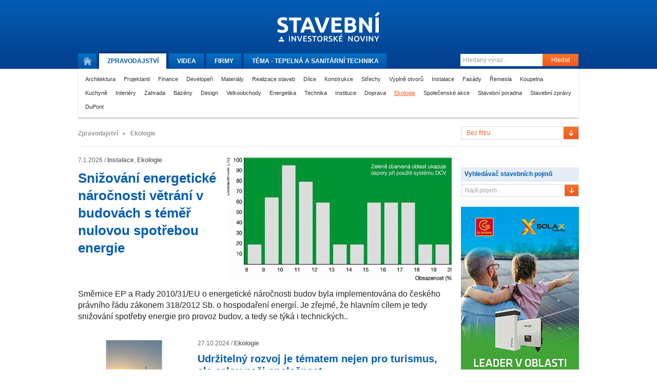

--- FILE ---
content_type: text/html
request_url: https://tvstav.cz/stavebni-portal/ekologie/2
body_size: 11632
content:
<!DOCTYPE html>
<html xmlns="http://www.w3.org/1999/xhtml" xmlns:fb="http://www.facebook.com/2008/fbml">
<head>
	<meta name="viewport" content="width=device-width, initial-scale=1.0">

  <meta http-equiv="imagetoolbar" content="no" />
<meta http-equiv="Content-Type" content="text/html; charset=UTF-8" />
<meta http-equiv="Content-Language" content="cs" />
<meta name="copyright" content="Copyright (c) Studio F13" />
<meta name="author" content="Studio F13 - Webdesign &amp; Design Studio [www.f13.cz]" />
<meta name="rating" content="general" />
<meta name="robots" content="index, follow" />
<meta name="googlebot" content="index, follow, snippet" />
<meta name="keywords" content="stavební stroje, beton, cihly, tvárnice, střešní tašky, jakou koupelnu, nejlepší okna" />
<meta name="description" content="Stavební videopostupy a reference z oblasti výstavby domů, silnic, železnic a nových bytů" />
<meta name="description" content="Články v kategorii Ekologie stránka 1" />
<script type="text/javascript" src="/user/public/scripts/jwplayer/jwplayer.js"></script>
<script type="text/javascript" src="/user/public/scripts/default.js?1769902872"></script>
<link href="/user/public/styles/print.css" media="print" rel="stylesheet" type="text/css" />
<link href="/user/public/styles/default.css?1769902872" media="screen" rel="stylesheet" type="text/css" />
<link href="/user/public/styles/article.css?1769902872" media="screen" rel="stylesheet" type="text/css" />
<link href="/user/public/styles/article-list.css?1769902872" media="screen" rel="stylesheet" type="text/css" />
<title>Ekologie (1) | Tvstav.cz - stavební portál</title>




<link href="/favicon.ico" rel="icon" type="image/x-icon" />
<meta name="google-site-verification" content="q3PpsQ4sqRhP6ucH7vhjXOh6eFBhrSGWB0BM_wG-YwI" />

<meta property="og:site_name" content="Tvstav.cz - stavební portál" />
<link rel="stylesheet" media="screen and (max-width: 580px)" href="/user/public/styles/mobile.css?1">

    <script async src="https://www.googletagmanager.com/gtag/js?id=G-D5FDZV0WCJ"></script>
    <script>
        window.dataLayer = window.dataLayer || [];
        function gtag(){dataLayer.push(arguments);}
        gtag('js', new Date());

        gtag('config', 'G-D5FDZV0WCJ');
    </script>

</head>


<body class="">

<div><div id="wrapBg"><div id="wrap" onClick="event.stopPropagation();">
	<header>
<div id="head">
	<a href="/" id="logo" title="Stavební a investorské noviny."><img src="/user/public/images/stavebni_noviny_logo.svg" alt=""  /></a>
	
	<navigation>
	<div class="menuClear">
		<ul id="menu">
			<li>
				<a href="/" title="Úvodní stránka." class="home "><span>Domů</span></a>
			</li>
			<li>
				<a class="active" href="/stavebni-portal"><span class="desktop">Zpravodajství</span><span class="mobile">Zprávy</span></a>
			</li>
			<li>
				<a class="" href="/video">Videa</a>
			</li>
			<li class="hideOnMobile">
				<a class="" href="/stavebni-firmy">Firmy</a>
			</li>
			<li>
				<a class="" href="/tema">Téma - 
					<span class="desktop">Tepelná a sanitární technika</span><span class="mobile">Instalace</span>					
				</a>
			</li>
		</ul>
		
		<form method="post" action="/hledani" class="searchWrap">
			<input placeholder="Hledaný výraz .." type="text" name="searchMain" class="searchInput" />
			<button class="submitButton" type="submit">Hledat</button>
		</form>
		
		<div class="clear"></div>
	</div>
	</navigation>
	
			<div id="categories">
		<a  href="/stavebni-portal/architektura-1">Architektura</a> <a  href="/stavebni-portal/projektanti">Projektanti</a> <a  href="/stavebni-portal/finance">Finance</a> <a  href="/stavebni-portal/developeri">Developeři</a> <a  href="/stavebni-portal/materialy">Materiály</a> <a  href="/stavebni-portal/realizace-staveb">Realizace staveb</a> <a  href="/stavebni-portal/dilce">Dílce</a> <a  href="/stavebni-portal/konstrukce">Konstrukce</a> <a  href="/stavebni-portal/strechy">Střechy</a> <a  href="/stavebni-portal/vyplne-otvoru">Výplně otvorů</a> <a  href="/stavebni-portal/instalace">Instalace</a> <a  href="/stavebni-portal/fasady">Fasády</a> <a  href="/stavebni-portal/remesla">Řemesla</a> <a  href="/stavebni-portal/koupelna">Koupelna</a> <a  href="/stavebni-portal/kuchyne">Kuchyně</a> <a  href="/stavebni-portal/interiery">Interiéry</a> <a  href="/stavebni-portal/zahrada">Zahrada</a> <a  href="/stavebni-portal/bazeny">Bazény</a> <a  href="/stavebni-portal/design">Design</a> <a  href="/stavebni-portal/velkoobchody">Velkoobchody</a> <a  href="/stavebni-portal/energetika-1">Energetika</a> <a  href="/stavebni-portal/technika">Technika</a> <a  href="/stavebni-portal/instituce">Instituce</a> <a  href="/stavebni-portal/doprava">Doprava</a> <a class="active" href="/stavebni-portal/ekologie">Ekologie</a> <a  href="/stavebni-portal/spolecenske-akce">Společenské akce</a> <a  href="/stavebni-portal/stavebni-poradna">Stavební poradna</a> <a  href="/stavebni-portal/stavebni-zpravy">Stavební zprávy</a> <a  href="/stavebni-portal/dupont">DuPont</a>		<div class="clear"></div>
		</div>
		
</div>
</header>	
	<div id="contWrap2" style="position: relative;">

		<div id="content">
			<div class="column main">
				
<div id="articleFilter">


	<div class="column main">

		<ul class="tv2_breadcrumbs breadcrumbs">
			<li>
				Zpravodajství			</li>
							<li><span>»</span></li>
				<li>
					Ekologie				</li>
					</ul>

									
				
	</div>

	<div class="column right">
					<form id="formFilter" method="post" action="/article/filter-redirect/permalink/ekologie/listRoute/article-category">
				<label for="filter">Filtrovat obsah kategorie: </label><select name="filter" id="filter" class="styledSelect">
    <option value="vse" label="Bez filtru">Bez filtru</option>
    <option value="alternativni-zdroje-energii" label="Alternativní zdroje energií">Alternativní zdroje energií</option>
    <option value="likvidace-ekologickych-zatezi" label="Likvidace ekologických zátěží">Likvidace ekologických zátěží</option>
    <option value="ochrana-zivotniho-prostredi" label="Ochrana životního prostředí">Ochrana životního prostředí</option>
</select>			</form>
			</div>			

</div>



<div class="articleWrap">
<!-- 
		<div class="breadcrumbs">
		<ul><li><a  href="/stavebni-portal">Stavební noviny</a></li><li><span>&raquo;</span></li><li><a class="active" href="/stavebni-portal/ekologie">Ekologie</a></li></ul>	</div>
	-->
<div class="articleInside">






	<div class="tv2_articles tv2_articles-list">
		

			
				<div class="tv2_article tv2_article--first">
					<div class="tv2_left">
						<div class="info">
							<span class="time">7.1.2026</span>
							/
							<strong class="editor">
								<!-- <a href="/editori#prevzato">
									Převzato								</a> -->
								<a class='tv2-list-category-name' href='/stavebni-portal/instalace'>Instalace</a>, <a class='tv2-list-category-name' href='/stavebni-portal/ekologie'>Ekologie</a>							
							</strong>
						</div>
						<h2 class="title"><a  href="/clanek/8442-snizovani-energeticke-narocnosti-vetrani-v-budovach-s-temer-nulovou-spotrebou-energie" title="" >Snižování energetické náročnosti větrání v budovách s téměř nulovou spotřebou energie</a></h2>			
						
					</div>
					<div class="tv2_right">
						<a class="" href="/clanek/8442-snizovani-energeticke-narocnosti-vetrani-v-budovach-s-temer-nulovou-spotrebou-energie"><img class="mainImage" src="/user/data/modul-images/31999-video-elektrodesign-1.jpg" alt="" /></a>			 									
					</div>

					<p class="text">
						Směrnice EP a Rady 2010/31/EU o energetické náročnosti budov byla implementována do českého právního řádu zákonem 318/2012 Sb. o hospodaření energií. Je zřejmé, že hlavním cílem je tedy snižování spotřeby energie pro provoz budov, a tedy se týká i technických..					</p>
				</div>

				<div class="box banner tv2_ad-top tv2_ads-two-rectangle">
										
				</div>				
				

			

			<!-- <div class="articleBox ">
				<h2><a href="/clanek/8442-snizovani-energeticke-narocnosti-vetrani-v-budovach-s-temer-nulovou-spotrebou-energie">Snižování energetické náročnosti větrání v budovách s téměř nulovou spotřebou energie</a></h2>
				<div class="infoBar">

					<div class="articleInfo">7.1.2026 /
						<strong>
							<a href="/editori#prevzato">
								Převzato							</a>
						</strong>
					</div>
				</div>
				<div class="clear left"></div>
				<div class="boxText">
					<img class="mainImage" src="/user/data/modul-images/31999-video-elektrodesign-1.jpg" alt="" /><p class="text">Směrnice EP a Rady 2010/31/EU o energetické náročnosti budov byla implementována do českého právního řádu zákonem 318/2012 Sb. o hospodaření energií. Je zřejmé, že hlavním cílem je tedy snižování spotřeby energie pro provoz budov, a tedy se týká i technických systémů budov pro úpravu tepelně-vlhkostního stavu prostředí (vytápění, větrání, klimatizace).</p>				</div>

				<div class="clear left"></div>
			</div> -->

			

							
				<div class="tv2_article ">
					<div class="tv2_left">
						<a class="" href="/clanek/7918-udrzitelny-rozvoj-je-tematem-nejen-pro-turismus-ale-celou-nasi-spolecnost"><img class="mainImage" src="/user/data/modul-images/29468-article-main-santorini-1.jpg" alt="" /></a>
					</div>
					<div class="tv2_right">
						<div class="info">
							<span class="time">27.10.2024</span>
							/
							<strong class="editor">
								<!-- <a href="/editori#prevzato">
									Převzato								</a> -->
								<a class='tv2-list-category-name' href='/stavebni-portal/ekologie'>Ekologie</a>						
							</strong>
						</div>
						<h2 class="title"><a  href="/clanek/7918-udrzitelny-rozvoj-je-tematem-nejen-pro-turismus-ale-celou-nasi-spolecnost" title="" >Udržitelný rozvoj je tématem nejen pro turismus, ale celou naši společnost</a></h2>						 				
						<p class="text">Když se letos v létě na renomovaných zpravodajských portálech objevily znepokojivé zprávy o tom, že aktivisté ve španělském..</p>					

					</div>
				</div>

			

			<!-- <div class="articleBox ">
				<h2><a href="/clanek/7918-udrzitelny-rozvoj-je-tematem-nejen-pro-turismus-ale-celou-nasi-spolecnost">Udržitelný rozvoj je tématem nejen pro turismus, ale celou naši společnost</a></h2>
				<div class="infoBar">

					<div class="articleInfo">27.10.2024 /
						<strong>
							<a href="/editori#prevzato">
								Převzato							</a>
						</strong>
					</div>
				</div>
				<div class="clear left"></div>
				<div class="boxText">
					<img class="mainImage" src="/user/data/modul-images/29468-article-main-santorini-1.jpg" alt="" /><p class="text">Když se letos v létě na renomovaných zpravodajských portálech objevily znepokojivé zprávy o tom, že aktivisté ve španělském turistickém ráji – Mallorce blokují vstup zahraničním turistům na některé vyhlášené pláže, řada příjemců těchto zpráv raději upustila od svého záměru ostrov navštívit a zvolila pro svoji letošní dovolenou jinou, z jejich pohledu turistům více nakloněnou destinaci. </p>				</div>

				<div class="clear left"></div>
			</div> -->

			

							
				<div class="tv2_article ">
					<div class="tv2_left">
						<a class="" href="/clanek/7674-budte-v-zisku-vyuzivejte-rizeni-fotovoltaicke-elektrarny-a-tepelneho-cerpadla-umelou"><img class="mainImage" src="/user/data/modul-images/28404-article-main-2.jpg" alt="" /></a>
					</div>
					<div class="tv2_right">
						<div class="info">
							<span class="time">23.1.2024</span>
							/
							<strong class="editor">
								<!-- <a href="/editori#prevzato">
									Převzato								</a> -->
								<a class='tv2-list-category-name' href='/stavebni-portal/projektanti'>Projektanti</a>, <a class='tv2-list-category-name' href='/stavebni-portal/instalace'>Instalace</a>, <a class='tv2-list-category-name' href='/stavebni-portal/energetika-1'>Energetika</a>, <a class='tv2-list-category-name' href='/stavebni-portal/ekologie'>Ekologie</a>, <a class='tv2-list-category-name' href='/stavebni-portal/stavebni-poradna'>Stavební poradna</a>						
							</strong>
						</div>
						<h2 class="title"><a  href="/clanek/7674-budte-v-zisku-vyuzivejte-rizeni-fotovoltaicke-elektrarny-a-tepelneho-cerpadla-umelou" title="" >Buďte v zisku. Využívejte řízení fotovoltaické elektrárny a tepelného čerpadla umělou ...</a></h2>						 				
						<p class="text">...inteligencí! Pokud jste se rozhodli pořídit fotovoltaickou elektrárnu, nejvýhodnější je její pořízení a provoz kombinovat i s..</p>					

					</div>
				</div>

			

			<!-- <div class="articleBox ">
				<h2><a href="/clanek/7674-budte-v-zisku-vyuzivejte-rizeni-fotovoltaicke-elektrarny-a-tepelneho-cerpadla-umelou">Buďte v zisku. Využívejte řízení fotovoltaické elektrárny a tepelného čerpadla umělou ...</a></h2>
				<div class="infoBar">

					<div class="articleInfo">23.1.2024 /
						<strong>
							<a href="/editori#prevzato">
								Převzato							</a>
						</strong>
					</div>
				</div>
				<div class="clear left"></div>
				<div class="boxText">
					<img class="mainImage" src="/user/data/modul-images/28404-article-main-2.jpg" alt="" /><p class="text">...inteligencí! Pokud jste se rozhodli pořídit fotovoltaickou elektrárnu, nejvýhodnější je její pořízení a provoz kombinovat i s tepelným čerpadlem.  Proč? Jednoduše znásobíte efekt produkce vlastní elektřiny, kdy tepelné čerpadlo v závislosti na své účinnosti dodá násobně více kW, než potřebujete pro svůj provoz. Tím samozřejmě ještě více ušetříte, a navíc zvýšíte svoji energetickou nezávislost.
</p>				</div>

				<div class="clear left"></div>
			</div> -->

			

							
				<div class="tv2_article ">
					<div class="tv2_left">
						<a class="" href="/clanek/6821-souvislosti-skladby-sikme-strechy-pri-pouziti-a-instalaci-fotovoltaiky"><img class="mainImage" src="/user/data/modul-images/24847-article-main-08-1.jpg" alt="" /></a>
					</div>
					<div class="tv2_right">
						<div class="info">
							<span class="time">28.7.2023</span>
							/
							<strong class="editor">
								<!-- <a href="/editori#ing-jaroslav-pospisil">
									Ing. Jaroslav Pospíšil								</a> -->
								<a class='tv2-list-category-name' href='/stavebni-portal/projektanti'>Projektanti</a>, <a class='tv2-list-category-name' href='/stavebni-portal/strechy'>Střechy</a>, <a class='tv2-list-category-name' href='/stavebni-portal/instalace'>Instalace</a>, <a class='tv2-list-category-name' href='/stavebni-portal/energetika-1'>Energetika</a>, <a class='tv2-list-category-name' href='/stavebni-portal/ekologie'>Ekologie</a>, <a class='tv2-list-category-name' href='/stavebni-portal/stavebni-poradna'>Stavební poradna</a>						
							</strong>
						</div>
						<h2 class="title"><a  href="/clanek/6821-souvislosti-skladby-sikme-strechy-pri-pouziti-a-instalaci-fotovoltaiky" title="" >Souvislosti skladby šikmé střechy při použití a instalaci fotovoltaiky</a></h2>						 				
						<p class="text">V současné době s vysokým nárůstem cen energií enormně stoupá i zájem o větší nezávislost na dodavatelích elektrické energie...</p>					

					</div>
				</div>

			

			<!-- <div class="articleBox ">
				<h2><a href="/clanek/6821-souvislosti-skladby-sikme-strechy-pri-pouziti-a-instalaci-fotovoltaiky">Souvislosti skladby šikmé střechy při použití a instalaci fotovoltaiky</a></h2>
				<div class="infoBar">

					<div class="articleInfo">28.7.2023 /
						<strong>
							<a href="/editori#ing-jaroslav-pospisil">
								Ing. Jaroslav Pospíšil							</a>
						</strong>
					</div>
				</div>
				<div class="clear left"></div>
				<div class="boxText">
					<img class="mainImage" src="/user/data/modul-images/24847-article-main-08-1.jpg" alt="" /><p class="text">V současné době s vysokým nárůstem cen energií enormně stoupá i zájem o větší nezávislost na dodavatelích elektrické energie. Jedním z možných a navíc ekologických řešení je použití fotovoltaických krytin či fotovoltaických panelů na nově budovaných šikmých střechách. V některých státech EU se v současné době dokonce tato montáž stává u takových novostaveb povinností. </p>				</div>

				<div class="clear left"></div>
			</div> -->

			

							
				<div class="tv2_article ">
					<div class="tv2_left">
						<a class="" href="/clanek/7228-jak-usetrit-za-energie-v-domacnosti-i-bez-svetru-pomuze-vhodne-zdivo"><img class="mainImage" src="/user/data/modul-images/26528-article-main-01.jpg" alt="" /></a>
					</div>
					<div class="tv2_right">
						<div class="info">
							<span class="time">22.2.2023</span>
							/
							<strong class="editor">
								<!-- <a href="/editori#prevzato">
									Převzato								</a> -->
								<a class='tv2-list-category-name' href='/stavebni-portal/materialy'>Materiály</a>, <a class='tv2-list-category-name' href='/stavebni-portal/konstrukce'>Konstrukce</a>, <a class='tv2-list-category-name' href='/stavebni-portal/remesla'>Řemesla</a>, <a class='tv2-list-category-name' href='/stavebni-portal/ekologie'>Ekologie</a>, <a class='tv2-list-category-name' href='/stavebni-portal/stavebni-poradna'>Stavební poradna</a>						
							</strong>
						</div>
						<h2 class="title"><a  href="/clanek/7228-jak-usetrit-za-energie-v-domacnosti-i-bez-svetru-pomuze-vhodne-zdivo" title="" >Jak ušetřit za energie v domácnosti i bez svetru? Pomůže vhodné zdivo</a></h2>						 				
						<p class="text">Stavba domu představuje pro většinu lidí výraznou investici. Mnohem větší náklady ale poté vyžaduje samotný provoz domu. Jednu z..</p>					

					</div>
				</div>

			

			<!-- <div class="articleBox ">
				<h2><a href="/clanek/7228-jak-usetrit-za-energie-v-domacnosti-i-bez-svetru-pomuze-vhodne-zdivo">Jak ušetřit za energie v domácnosti i bez svetru? Pomůže vhodné zdivo</a></h2>
				<div class="infoBar">

					<div class="articleInfo">22.2.2023 /
						<strong>
							<a href="/editori#prevzato">
								Převzato							</a>
						</strong>
					</div>
				</div>
				<div class="clear left"></div>
				<div class="boxText">
					<img class="mainImage" src="/user/data/modul-images/26528-article-main-01.jpg" alt="" /><p class="text">Stavba domu představuje pro většinu lidí výraznou investici. Mnohem větší náklady ale poté vyžaduje samotný provoz domu. Jednu z největších položek tvoří bezesporu topení. Při běžném vytápění na 21 °C v interiéru může snížení teploty o 1 °C představovat až desetiprocentní úspory v nákladech. Aby člověk nemusel oblékat svetr, a přitom stále spotřeboval méně energie, je důležité během stavby věnovat pozornost možným únikům tepla skrze zdivo. </p>				</div>

				<div class="clear left"></div>
			</div> -->

			

							
				<div class="tv2_article ">
					<div class="tv2_left">
						<a class="" href="/clanek/7106-energeticky-aktivni-dum-na-plzensku-predbehl-dobu-a-dnes-se-dvojnasob-vyplati"><img class="mainImage" src="/user/data/modul-images/26053-article-main-image3.jpg" alt="" /></a>
					</div>
					<div class="tv2_right">
						<div class="info">
							<span class="time">9.2.2023</span>
							/
							<strong class="editor">
								<!-- <a href="/editori#prevzato">
									Převzato								</a> -->
								<a class='tv2-list-category-name' href='/stavebni-portal/projektanti'>Projektanti</a>, <a class='tv2-list-category-name' href='/stavebni-portal/developeri'>Developeři</a>, <a class='tv2-list-category-name' href='/stavebni-portal/realizace-staveb'>Realizace staveb</a>, <a class='tv2-list-category-name' href='/stavebni-portal/instalace'>Instalace</a>, <a class='tv2-list-category-name' href='/stavebni-portal/remesla'>Řemesla</a>, <a class='tv2-list-category-name' href='/stavebni-portal/energetika-1'>Energetika</a>, <a class='tv2-list-category-name' href='/stavebni-portal/ekologie'>Ekologie</a>, <a class='tv2-list-category-name' href='/stavebni-portal/stavebni-poradna'>Stavební poradna</a>						
							</strong>
						</div>
						<h2 class="title"><a  href="/clanek/7106-energeticky-aktivni-dum-na-plzensku-predbehl-dobu-a-dnes-se-dvojnasob-vyplati" title="" >Energeticky aktivní dům na Plzeňsku předběhl dobu a dnes se dvojnásob vyplatí</a></h2>						 				
						<p class="text">Naše redakce stavebního zpravodajského portálu www.tvstav.cz v nedávném období navštívila jeden vůbec z prvních energeticky aktivních..</p>					

					</div>
				</div>

			

			<!-- <div class="articleBox ">
				<h2><a href="/clanek/7106-energeticky-aktivni-dum-na-plzensku-predbehl-dobu-a-dnes-se-dvojnasob-vyplati">Energeticky aktivní dům na Plzeňsku předběhl dobu a dnes se dvojnásob vyplatí</a></h2>
				<div class="infoBar">

					<div class="articleInfo">9.2.2023 /
						<strong>
							<a href="/editori#prevzato">
								Převzato							</a>
						</strong>
					</div>
				</div>
				<div class="clear left"></div>
				<div class="boxText">
					<img class="mainImage" src="/user/data/modul-images/26053-article-main-image3.jpg" alt="" /><p class="text">Naše redakce stavebního zpravodajského portálu www.tvstav.cz v nedávném období navštívila jeden vůbec z prvních energeticky aktivních domů, které u nás byly postaveny. Dům je v užívání od roku 2011 a díky jeho pokrokovým technologiím se jeho provoz v dnešní době drahých energií vyplatí dvojnásob. Více se již dozvíte z rozhovoru se stavitelem domu, panem Ing. Janem Řežábem, majitelem a zakladatelem developerské skupiny JRD Development s.r.o.</p>				</div>

				<div class="clear left"></div>
			</div> -->

			

							
				<div class="tv2_article ">
					<div class="tv2_left">
						<a class="" href="/clanek/6143-prefa-aluminiumprodukte-predstavila-system-mobilnich-protipovodnovych-zabran"><img class="mainImage" src="/user/data/modul-images/22059-article-main-03.jpg" alt="" /></a>
					</div>
					<div class="tv2_right">
						<div class="info">
							<span class="time">9.7.2022</span>
							/
							<strong class="editor">
								<!-- <a href="/editori#ivo-romanek">
									Ivo Románek								</a> -->
								<a class='tv2-list-category-name' href='/stavebni-portal/dilce'>Dílce</a>, <a class='tv2-list-category-name' href='/stavebni-portal/technika'>Technika</a>, <a class='tv2-list-category-name' href='/stavebni-portal/ekologie'>Ekologie</a>, <a class='tv2-list-category-name' href='/stavebni-portal/stavebni-poradna'>Stavební poradna</a>						
							</strong>
						</div>
						<h2 class="title"><a  href="/clanek/6143-prefa-aluminiumprodukte-predstavila-system-mobilnich-protipovodnovych-zabran" title="" >Prefa Aluminiumprodukte představila systém mobilních protipovodňových zábran</a></h2>						 				
						<p class="text">Společnost Prefa Aluminium produkte je známá především svými výrobky z oblasti kvalitních hliníkových střešních a fasádních..</p>					

					</div>
				</div>

			

			<!-- <div class="articleBox ">
				<h2><a href="/clanek/6143-prefa-aluminiumprodukte-predstavila-system-mobilnich-protipovodnovych-zabran">Prefa Aluminiumprodukte představila systém mobilních protipovodňových zábran</a></h2>
				<div class="infoBar">

					<div class="articleInfo">9.7.2022 /
						<strong>
							<a href="/editori#ivo-romanek">
								Ivo Románek							</a>
						</strong>
					</div>
				</div>
				<div class="clear left"></div>
				<div class="boxText">
					<img class="mainImage" src="/user/data/modul-images/22059-article-main-03.jpg" alt="" /><p class="text">Společnost Prefa Aluminium produkte je známá především svými výrobky z oblasti kvalitních hliníkových střešních a fasádních systémů. Na svém tradičním setkání s novináři z řad odborného tisku informovala přítomné o aktuálním vývoji firmy a o připravovaných novinkách pro další období.</p>				</div>

				<div class="clear left"></div>
			</div> -->

			

							
				<div class="tv2_article ">
					<div class="tv2_left">
						<a class="" href="/clanek/6840-zatepleni-sikme-strechy-podle-nove-legislativy-duraz-na-snizeni-energeticke-narocnosti"><img class="mainImage" src="/user/data/modul-images/24933-article-main-03.jpg" alt="" /></a>
					</div>
					<div class="tv2_right">
						<div class="info">
							<span class="time">12.4.2022</span>
							/
							<strong class="editor">
								<!-- <a href="/editori#prevzato">
									Převzato								</a> -->
								<a class='tv2-list-category-name' href='/stavebni-portal/projektanti'>Projektanti</a>, <a class='tv2-list-category-name' href='/stavebni-portal/materialy'>Materiály</a>, <a class='tv2-list-category-name' href='/stavebni-portal/konstrukce'>Konstrukce</a>, <a class='tv2-list-category-name' href='/stavebni-portal/strechy'>Střechy</a>, <a class='tv2-list-category-name' href='/stavebni-portal/ekologie'>Ekologie</a>, <a class='tv2-list-category-name' href='/stavebni-portal/stavebni-poradna'>Stavební poradna</a>						
							</strong>
						</div>
						<h2 class="title"><a  href="/clanek/6840-zatepleni-sikme-strechy-podle-nove-legislativy-duraz-na-snizeni-energeticke-narocnosti" title="" >Zateplení šikmé střechy podle nové legislativy - důraz na snížení energetické náročnosti</a></h2>						 				
						<p class="text">Se začátkem letošního roku vstoupila v platnost nová legislativní pravidla, která mají zásadní vliv na výstavbu domů a bytů. Jejich..</p>					

					</div>
				</div>

			

			<!-- <div class="articleBox ">
				<h2><a href="/clanek/6840-zatepleni-sikme-strechy-podle-nove-legislativy-duraz-na-snizeni-energeticke-narocnosti">Zateplení šikmé střechy podle nové legislativy - důraz na snížení energetické náročnosti</a></h2>
				<div class="infoBar">

					<div class="articleInfo">12.4.2022 /
						<strong>
							<a href="/editori#prevzato">
								Převzato							</a>
						</strong>
					</div>
				</div>
				<div class="clear left"></div>
				<div class="boxText">
					<img class="mainImage" src="/user/data/modul-images/24933-article-main-03.jpg" alt="" /><p class="text">Se začátkem letošního roku vstoupila v platnost nová legislativní pravidla, která mají zásadní vliv na výstavbu domů a bytů. Jejich hlavním cílem je výrazně snížit energetickou náročnost budov a jejich negativní vliv na životní prostředí. Vzhledem k současné situaci přispějí tyto změny legislativy a jejich následná aplikace také k větší soběstačnosti Česka v oblasti spotřeby tepelných zdrojů jako je například plyn. </p>				</div>

				<div class="clear left"></div>
			</div> -->

			

							
				<div class="tv2_article ">
					<div class="tv2_left">
						<a class="" href="/clanek/6858-metrostav-se-stava-lidrem-v-recyklaci-a-znovu-vyuziti-stavebniho-odpadu"><img class="mainImage" src="/user/data/modul-images/25018-article-main-3.jpg" alt="" /></a>
					</div>
					<div class="tv2_right">
						<div class="info">
							<span class="time">5.4.2022</span>
							/
							<strong class="editor">
								<!-- <a href="/editori#prevzato">
									Převzato								</a> -->
								<a class='tv2-list-category-name' href='/stavebni-portal/materialy'>Materiály</a>, <a class='tv2-list-category-name' href='/stavebni-portal/ekologie'>Ekologie</a>						
							</strong>
						</div>
						<h2 class="title"><a  href="/clanek/6858-metrostav-se-stava-lidrem-v-recyklaci-a-znovu-vyuziti-stavebniho-odpadu" title="" >Metrostav se stává lídrem v recyklaci a znovu využití stavebního odpadu</a></h2>						 				
						<p class="text">Stavbaři Metrostavu využívají revitalizace pražských brownfieldů k průkopnickému počinu v oblasti recyklace demoličního odpadu. Přímo..</p>					

					</div>
				</div>

			

			<!-- <div class="articleBox ">
				<h2><a href="/clanek/6858-metrostav-se-stava-lidrem-v-recyklaci-a-znovu-vyuziti-stavebniho-odpadu">Metrostav se stává lídrem v recyklaci a znovu využití stavebního odpadu</a></h2>
				<div class="infoBar">

					<div class="articleInfo">5.4.2022 /
						<strong>
							<a href="/editori#prevzato">
								Převzato							</a>
						</strong>
					</div>
				</div>
				<div class="clear left"></div>
				<div class="boxText">
					<img class="mainImage" src="/user/data/modul-images/25018-article-main-3.jpg" alt="" /><p class="text">Stavbaři Metrostavu využívají revitalizace pražských brownfieldů k průkopnickému počinu v oblasti recyklace demoličního odpadu. Přímo na staveništích dosud dokázali nadrtit a roztřídit více než 32 tisíc tun cihlového a přes 20 tisíc tun betonového recyklátu. A to mají ještě před sebou demolici několika zbývajících budov z původních areálů. Tak vysoké produkce cihlového a betonového recyklátu se dosud podařilo dosáhnout na málokteré stavbě v Česku.</p>				</div>

				<div class="clear left"></div>
			</div> -->

			

							
				<div class="tv2_article ">
					<div class="tv2_left">
						<a class="" href="/clanek/6781-metrostav-v-ramci-udrzitelneho-rozvoje-jezdi-v-norsku-na-zelenou-elektrinu"><img class="mainImage" src="/user/data/modul-images/24664-article-main-elektromobily-mts-1a.jpg" alt="" /></a>
					</div>
					<div class="tv2_right">
						<div class="info">
							<span class="time">10.1.2022</span>
							/
							<strong class="editor">
								<!-- <a href="/editori#prevzato">
									Převzato								</a> -->
								<a class='tv2-list-category-name' href='/stavebni-portal/realizace-staveb'>Realizace staveb</a>, <a class='tv2-list-category-name' href='/stavebni-portal/technika'>Technika</a>, <a class='tv2-list-category-name' href='/stavebni-portal/ekologie'>Ekologie</a>						
							</strong>
						</div>
						<h2 class="title"><a  href="/clanek/6781-metrostav-v-ramci-udrzitelneho-rozvoje-jezdi-v-norsku-na-zelenou-elektrinu" title="" >Metrostav v rámci udržitelného rozvoje jezdí v Norsku na zelenou elektřinu</a></h2>						 				
						<p class="text">Stavební společnost Metrostav Norge, která působí na prestižním norském trhu, udělala významný krok v oblasti udržitelného rozvoje. Pro..</p>					

					</div>
				</div>

			

			<!-- <div class="articleBox ">
				<h2><a href="/clanek/6781-metrostav-v-ramci-udrzitelneho-rozvoje-jezdi-v-norsku-na-zelenou-elektrinu">Metrostav v rámci udržitelného rozvoje jezdí v Norsku na zelenou elektřinu</a></h2>
				<div class="infoBar">

					<div class="articleInfo">10.1.2022 /
						<strong>
							<a href="/editori#prevzato">
								Převzato							</a>
						</strong>
					</div>
				</div>
				<div class="clear left"></div>
				<div class="boxText">
					<img class="mainImage" src="/user/data/modul-images/24664-article-main-elektromobily-mts-1a.jpg" alt="" /><p class="text">Stavební společnost Metrostav Norge, která působí na prestižním norském trhu, udělala významný krok v oblasti udržitelného rozvoje. Pro vyřešení osobní dopravy na svých projektech firma zajistila elektromobily, a snížila tak uhlíkovou stopu i produkci znečišťujících látek z vlastní osobní přepravy. Firemní flotila zahrnuje vozidla značek Opel e-Zafira a Opel e-Corsa.</p>				</div>

				<div class="clear left"></div>
			</div> -->

			

							
				<div class="tv2_article ">
					<div class="tv2_left">
						<a class="" href="/clanek/6555-vzdelavaci-projekt-chytra-recyklace-jak-spravne-zachazet-s-elektroodpadem"><img class="mainImage" src="/user/data/modul-images/23751-article-main-02.jpg" alt="" /></a>
					</div>
					<div class="tv2_right">
						<div class="info">
							<span class="time">14.7.2021</span>
							/
							<strong class="editor">
								<!-- <a href="/editori#prevzato">
									Převzato								</a> -->
								<a class='tv2-list-category-name' href='/stavebni-portal/ekologie'>Ekologie</a>						
							</strong>
						</div>
						<h2 class="title"><a  href="/clanek/6555-vzdelavaci-projekt-chytra-recyklace-jak-spravne-zachazet-s-elektroodpadem" title="" >Vzdělávací projekt Chytrá recyklace - jak správně zacházet s elektroodpadem</a></h2>						 				
						<p class="text">Na projektu Chytrá recyklace spojily své síly a know-how Asociace Informačních Technologií a Telekomunikací, která sdružuje..</p>					

					</div>
				</div>

			

			<!-- <div class="articleBox ">
				<h2><a href="/clanek/6555-vzdelavaci-projekt-chytra-recyklace-jak-spravne-zachazet-s-elektroodpadem">Vzdělávací projekt Chytrá recyklace - jak správně zacházet s elektroodpadem</a></h2>
				<div class="infoBar">

					<div class="articleInfo">14.7.2021 /
						<strong>
							<a href="/editori#prevzato">
								Převzato							</a>
						</strong>
					</div>
				</div>
				<div class="clear left"></div>
				<div class="boxText">
					<img class="mainImage" src="/user/data/modul-images/23751-article-main-02.jpg" alt="" /><p class="text">Na projektu Chytrá recyklace spojily své síly a know-how Asociace Informačních Technologií a Telekomunikací, která sdružuje nejvýznamnější ICT dovozce a distributory, a kolektivní systémy REMA zajišťující zpětný odběr a recyklaci elektrozařízení, baterií, akumulátorů a solárních panelů. </p>				</div>

				<div class="clear left"></div>
			</div> -->

			

							
				<div class="tv2_article ">
					<div class="tv2_left">
						<a class="" href="/clanek/6424-deskove-radiatory-s-inovativni-technologii-x2-ve-srovnani-s-beznymi-radiatory-setri-penize"><img class="mainImage" src="/user/data/modul-images/23287-article-main-37-kermi2.jpg" alt="" /></a>
					</div>
					<div class="tv2_right">
						<div class="info">
							<span class="time">21.5.2021</span>
							/
							<strong class="editor">
								<!-- <a href="/editori#ing-miroslav-bindac">
									Ing. Miroslav Bindač								</a> -->
								<a class='tv2-list-category-name' href='/stavebni-portal/instalace'>Instalace</a>, <a class='tv2-list-category-name' href='/stavebni-portal/ekologie'>Ekologie</a>, <a class='tv2-list-category-name' href='/stavebni-portal/stavebni-poradna'>Stavební poradna</a>						
							</strong>
						</div>
						<h2 class="title"><a  href="/clanek/6424-deskove-radiatory-s-inovativni-technologii-x2-ve-srovnani-s-beznymi-radiatory-setri-penize" title="" >Deskové radiátory s inovativní technologií x2 ve srovnání s běžnými radiátory šetří peníze</a></h2>						 				
						<p class="text">Energeticky úsporná technologie x2 společnosti Kermi proměňuje otopné těleso v hotový zázrak. Příjemného tepelného komfortu lze docílit..</p>					

					</div>
				</div>

			

			<!-- <div class="articleBox ">
				<h2><a href="/clanek/6424-deskove-radiatory-s-inovativni-technologii-x2-ve-srovnani-s-beznymi-radiatory-setri-penize">Deskové radiátory s inovativní technologií x2 ve srovnání s běžnými radiátory šetří peníze</a></h2>
				<div class="infoBar">

					<div class="articleInfo">21.5.2021 /
						<strong>
							<a href="/editori#ing-miroslav-bindac">
								Ing. Miroslav Bindač							</a>
						</strong>
					</div>
				</div>
				<div class="clear left"></div>
				<div class="boxText">
					<img class="mainImage" src="/user/data/modul-images/23287-article-main-37-kermi2.jpg" alt="" /><p class="text">Energeticky úsporná technologie x2 společnosti Kermi proměňuje otopné těleso v hotový zázrak. Příjemného tepelného komfortu lze docílit i s nižší spotřebou energie. Technologie x2, zakládající se na principu sériového proudění, zvyšuje energetickou účinnost otopného tělesa a snižuje tepelné ztráty při výrobě a přenosu tepla. Při až o 25 % kratší době ohřevu otopného tělesa lze ušetřit až 11 % energie na vytápění.</p>				</div>

				<div class="clear left"></div>
			</div> -->

			

							
				<div class="tv2_article ">
					<div class="tv2_left">
						<a class="" href="/clanek/6306-metrostav-ekologizuje-teplarnu-trmice-na-ustecku"><img class="mainImage" src="/user/data/modul-images/22756-article-main-21a.jpg" alt="" /></a>
					</div>
					<div class="tv2_right">
						<div class="info">
							<span class="time">31.1.2021</span>
							/
							<strong class="editor">
								<!-- <a href="/editori#prevzato">
									Převzato								</a> -->
								<a class='tv2-list-category-name' href='/stavebni-portal/ekologie'>Ekologie</a>						
							</strong>
						</div>
						<h2 class="title"><a  href="/clanek/6306-metrostav-ekologizuje-teplarnu-trmice-na-ustecku" title="" >Metrostav ekologizuje Teplárnu Trmice na Ústecku</a></h2>						 				
						<p class="text">Teplárna Trmice, hlavní zdroj tepla pro Ústí nad Labem, sníží emise oxidu siřičitého o 89 % a oxidů dusíku o 68 %. Těchto parametrů..</p>					

					</div>
				</div>

			

			<!-- <div class="articleBox ">
				<h2><a href="/clanek/6306-metrostav-ekologizuje-teplarnu-trmice-na-ustecku">Metrostav ekologizuje Teplárnu Trmice na Ústecku</a></h2>
				<div class="infoBar">

					<div class="articleInfo">31.1.2021 /
						<strong>
							<a href="/editori#prevzato">
								Převzato							</a>
						</strong>
					</div>
				</div>
				<div class="clear left"></div>
				<div class="boxText">
					<img class="mainImage" src="/user/data/modul-images/22756-article-main-21a.jpg" alt="" /><p class="text">Teplárna Trmice, hlavní zdroj tepla pro Ústí nad Labem, sníží emise oxidu siřičitého o 89 % a oxidů dusíku o 68 %. Těchto parametrů dosáhne díky ekologizaci, kterou pro investora ČEZ provádí největší česká stavební společnost Metrostav. Součástí projektu je i tzv. selektivní katalytická redukce, špičková technologie, která byla dosud v české energetice spíše raritní.</p>				</div>

				<div class="clear left"></div>
			</div> -->

			

							
				<div class="tv2_article ">
					<div class="tv2_left">
						<a class="" href="/clanek/6153-zeppelin-cz-se-stal-dodavatelem-technologii-pro-hybridni-energeticke-systemy"><img class="mainImage" src="/user/data/modul-images/22106-article-main-zeppelin1.jpg" alt="" /></a>
					</div>
					<div class="tv2_right">
						<div class="info">
							<span class="time">23.10.2020</span>
							/
							<strong class="editor">
								<!-- <a href="/editori#prevzato">
									Převzato								</a> -->
								<a class='tv2-list-category-name' href='/stavebni-portal/instalace'>Instalace</a>, <a class='tv2-list-category-name' href='/stavebni-portal/energetika-1'>Energetika</a>, <a class='tv2-list-category-name' href='/stavebni-portal/technika'>Technika</a>, <a class='tv2-list-category-name' href='/stavebni-portal/ekologie'>Ekologie</a>						
							</strong>
						</div>
						<h2 class="title"><a  href="/clanek/6153-zeppelin-cz-se-stal-dodavatelem-technologii-pro-hybridni-energeticke-systemy" title="" >Zeppelin CZ se stal dodavatelem technologií pro hybridní energetické systémy</a></h2>						 				
						<p class="text">Díky solárním panelům Caterpillar se Zeppelin CZ stává dodavatelem hybridních energetických systémů, které k výrobě elektřiny..</p>					

					</div>
				</div>

			

			<!-- <div class="articleBox ">
				<h2><a href="/clanek/6153-zeppelin-cz-se-stal-dodavatelem-technologii-pro-hybridni-energeticke-systemy">Zeppelin CZ se stal dodavatelem technologií pro hybridní energetické systémy</a></h2>
				<div class="infoBar">

					<div class="articleInfo">23.10.2020 /
						<strong>
							<a href="/editori#prevzato">
								Převzato							</a>
						</strong>
					</div>
				</div>
				<div class="clear left"></div>
				<div class="boxText">
					<img class="mainImage" src="/user/data/modul-images/22106-article-main-zeppelin1.jpg" alt="" /><p class="text">Díky solárním panelům Caterpillar se Zeppelin CZ stává dodavatelem hybridních energetických systémů, které k výrobě elektřiny kombinují fosilní paliva s obnovitelnými zdroji. K hladkému, správnému a spolehlivému fungování tyto hybridní systémy využívají řídicí jednotky úspěšné české firmy ComAp, která se prosadila v celosvětovém měřítku.</p>				</div>

				<div class="clear left"></div>
			</div> -->

			

							
				<div class="tv2_article ">
					<div class="tv2_left">
						<a class="" href="/clanek/5851-nadkrokevni-zatepleni-iroof-je-novinkou-v-sortimentu-tondachu"><img class="mainImage" src="/user/data/modul-images/20791-article-main-08-tondach1.jpg" alt="" /></a>
					</div>
					<div class="tv2_right">
						<div class="info">
							<span class="time">24.2.2020</span>
							/
							<strong class="editor">
								<!-- <a href="/editori#ing-jaroslav-pospisil">
									Ing. Jaroslav Pospíšil								</a> -->
								<a class='tv2-list-category-name' href='/stavebni-portal/materialy'>Materiály</a>, <a class='tv2-list-category-name' href='/stavebni-portal/strechy'>Střechy</a>, <a class='tv2-list-category-name' href='/stavebni-portal/remesla'>Řemesla</a>, <a class='tv2-list-category-name' href='/stavebni-portal/ekologie'>Ekologie</a>, <a class='tv2-list-category-name' href='/stavebni-portal/stavebni-poradna'>Stavební poradna</a>						
							</strong>
						</div>
						<h2 class="title"><a  href="/clanek/5851-nadkrokevni-zatepleni-iroof-je-novinkou-v-sortimentu-tondachu" title="" >Nadkrokevní zateplení iRoof je novinkou v sortimentu Tondachu</a></h2>						 				
						<p class="text">Víte, že horké letní slunce rozpálí střechu až k 80 °C, což se týká zejména střech s tmavou až černou střechou, pálenou..</p>					

					</div>
				</div>

			

			<!-- <div class="articleBox ">
				<h2><a href="/clanek/5851-nadkrokevni-zatepleni-iroof-je-novinkou-v-sortimentu-tondachu">Nadkrokevní zateplení iRoof je novinkou v sortimentu Tondachu</a></h2>
				<div class="infoBar">

					<div class="articleInfo">24.2.2020 /
						<strong>
							<a href="/editori#ing-jaroslav-pospisil">
								Ing. Jaroslav Pospíšil							</a>
						</strong>
					</div>
				</div>
				<div class="clear left"></div>
				<div class="boxText">
					<img class="mainImage" src="/user/data/modul-images/20791-article-main-08-tondach1.jpg" alt="" /><p class="text">Víte, že horké letní slunce rozpálí střechu až k 80 °C, což se týká zejména střech s tmavou až černou střechou, pálenou keramickou střešní krytinu nevyjímaje. Aplikací kvalitní nadkrokevní tepelné izolace dokážeme zachovat příjemné klima v interiéru i za těchto podmínek.</p>				</div>

				<div class="clear left"></div>
			</div> -->

				</div>

	 
<div class="paginationControl">




 
      <span class='active'>1</span>
   
      <a href="/stavebni-portal/ekologie/2/2">2</a> 
   
      <a href="/stavebni-portal/ekologie/2/3">3</a> 
  

 
  <a href="/stavebni-portal/ekologie/2/2">Další &gt;</a>
 
</div> 




			

	</div>






</div>
			</div>
			
			<div class="column right" id="fixedCol">
				
<div id="contWrap2_inner">

	<div class="box banner tv2_ad-bottom">
						
	</div>

	<h3 id="indexAfterBanner" class="searcherBoxHeadline">Vyhledávač stavebních pojmů</h3>
	<div class="box searcher">
		<a id="searcherInit" href="#"><span>Najít pojem ..</span></a>
		
		<div id="searcherWrapper">
			<input type="text" placeholder="Začnete psát ..." name="text" id="searcherSearch">
			
			<div id="scrollbar">
			
				<div class="scrollbar"><div class="track"><div class="thumb"><div class="end"></div></div></div></div>
			
				<div class="viewport">
					<div class="overview"></div>
				</div>
			</div>
			
			
		</div>
	</div>



	<div class="box banner tv2_ad-bottom">
	<a
            rel="sponsored"
            onclick="advertOnClick(this, '/advert/click/id/447')"
            target="_blanc" href="https://www.gienger.cz/fotovoltaika/"><img
            loading="lazy"
            onload="advertOnLoad(this, '/advert/hit/id/447')"

            alt="ad" src="/user/data/adverts/7yaduzqp.jpg" /></a>					
	</div>
	<div class="box banner tv2_ad-bottom">
						
	</div>


	<h3>Nejčtenější články za poslední měsíc</h3>
	<div class="box mostpopular">
		
				<div class="box">
					<a href="/clanek/7509-kuchynska-baterie-grandis-e-ziskava-popularitu-nejen-v-kancelarskych-budovach"><img src="/user/data/modul-images/27639-article-index-small-schell-1.jpg" alt="" /><span></span></a>
					
					<h4><a href="/clanek/7509-kuchynska-baterie-grandis-e-ziskava-popularitu-nejen-v-kancelarskych-budovach">Kuchyňská baterie Grandis E získává popularitu nejen v kancelářských budovách</a></h4>
				
					<div class="clear"></div>		  
				</div>
				
				<div class="box">
					<a href="/clanek/7442-rehau-nabizi-system-podlahoveho-vytapeni-pro-renovace-s-nizkou-stavebni-vyskou"><img src="/user/data/modul-images/27394-article-index-small-bez-nazvu-1.jpg" alt="" /><span></span></a>
					
					<h4><a href="/clanek/7442-rehau-nabizi-system-podlahoveho-vytapeni-pro-renovace-s-nizkou-stavebni-vyskou">REHAU nabízí systém podlahového vytápění pro renovace s nízkou stavební výškou</a></h4>
				
					<div class="clear"></div>		  
				</div>
				
				<div class="box">
					<a href="/clanek/8309-betonove-stresni-tasky-terran-jistota-kvality-dlouhe-zivotnosti-a-nadcasoveho-designu"><img src="/user/data/modul-images/31408-article-index-small-02.jpg" alt="" /><span></span></a>
					
					<h4><a href="/clanek/8309-betonove-stresni-tasky-terran-jistota-kvality-dlouhe-zivotnosti-a-nadcasoveho-designu">Betonové střešní tašky Terran: jistota kvality, dlouhé životnosti a nadčasového designu</a></h4>
				
					<div class="clear"></div>		  
				</div>
				
				<div class="box">
					<a href="/clanek/8438-jak-vytapet-rodinne-domy-po-roce-2028-kdy-bude-zaveden-system-emisnich-povolenek-pro"><img src="/user/data/modul-images/31986-article-index-small-gienger-1677653930-broetje-gasheizung-wgb-milieu.jpg" alt="" /><span></span></a>
					
					<h4><a href="/clanek/8438-jak-vytapet-rodinne-domy-po-roce-2028-kdy-bude-zaveden-system-emisnich-povolenek-pro">Jak vytápět rodinné domy po roce 2028, kdy bude zaveden systém emisních povolenek pro ...</a></h4>
				
					<div class="clear"></div>		  
				</div>
				
				<div class="box">
					<a href="/clanek/8319-moderni-dum-v-beskydech-hlinikova-strecha-a-fasada-jako-odpoved-na-horske-klima"><img src="/user/data/modul-images/31469-article-index-small-prefa-img-7257-2.jpg" alt="" /><span></span></a>
					
					<h4><a href="/clanek/8319-moderni-dum-v-beskydech-hlinikova-strecha-a-fasada-jako-odpoved-na-horske-klima">Moderní dům v Beskydech. Hliníková střecha a fasáda jako odpověď na horské klima</a></h4>
				
					<div class="clear"></div>		  
				</div>
				
				<div class="box">
					<a href="/clanek/8435-vystavba-prazskeho-karlina-probiha-v-rezii-ridera-stavebni"><img src="/user/data/modul-images/31971-article-index-small-ridera-2.jpg" alt="" /><span></span></a>
					
					<h4><a href="/clanek/8435-vystavba-prazskeho-karlina-probiha-v-rezii-ridera-stavebni">Výstavba pražského Karlína probíhá v režii Ridera Stavební</a></h4>
				
					<div class="clear"></div>		  
				</div>
				
				<div class="box">
					<a href="/clanek/8441-flexibilni-potrubni-system-klimaflex-sb-pro-moderni-systemy-rizeneho-vetrani"><img src="/user/data/modul-images/31995-article-index-small-mat-1.jpg" alt="" /><span></span></a>
					
					<h4><a href="/clanek/8441-flexibilni-potrubni-system-klimaflex-sb-pro-moderni-systemy-rizeneho-vetrani">Flexibilní potrubní systém Klimaflex SB pro moderní systémy řízeného větrání</a></h4>
				
					<div class="clear"></div>		  
				</div>
						<div class="clear"></div>
	</div>



	<div class="box banner tv2_ad-bottom">
						
	</div>


	<div class="box banner tv2_ad-bottom">
						
	</div>	

	<h3>Získejte aktuální informace</h3>
	<div class="box prepairing">		
		<form method="post" action="" class="emailNewsWrap">
			<input placeholder="Zadejte Váš e-mail .." type="text" name="yourMail" id="yourMail" />
			<input type="text" name="website_url" value="" style="position:absolute;left:-9999px;opacity:0;height:0;width:0;" tabindex="-1" autocomplete="off">
			<input type="hidden" name="_nft" id="_nft" value="">
			<button class="submitButton" id="yourMailSubm" type="submit">Odeslat</button>

			<div class="clear"></div>
		</form>
	</div>

	<h3>Sledujte nás na sociálních sítích</h3>
	<div class="box facebook">
		<iframe src="https://www.facebook.com/plugins/likebox.php?id=138570572831428&amp;width=225&amp;stream=false&amp;header=false" scrolling="no" frameborder="0" allowTransparency="true" style="border:none; overflow:hidden; width:225px; height:72px"></iframe>
	</div>


</div>
<div class="clear"></div>			
			</div>	
			
			<div class="clear"></div>
		</div>
		
		<div class="clear"></div>

		<div class="column left">
			<div class="headLine sponsorsHeader">NAŠI PARTNEŘI <a id="moreSponzors" href="/sponzori">Další partneři</a></div>
			
			<div id="sponzorsWrap">
			
				<a class="sponsor" href="https://www.broetje-topeni.cz/"><img src="/user/data/modul-images/20727-sponsor-list-logo-brotje-hotovo.jpg" alt="Brötje" /></a><a class="sponsor" href="https://www.cemex.cz/"><img src="/user/data/modul-images/27537-sponsor-list-cemex-lg.png" alt="Cemex" /></a><a class="sponsor" href="https://cz.prefa.com/"><img src="/user/data/modul-images/31189-sponsor-list-prefa-logo-claim-slogan-vedle-loga.png" alt="Prefa Aluminiumprodukte" /></a><a class="sponsor" href="http://www.kuhnbohemia.cz"><img src="/user/data/modul-images/10739-sponsor-list-komatsu-lg.jpg" alt="Kuhn Bohemia" /></a><a class="sponsor" href="https://www.metrostav.cz/"><img src="/user/data/modul-images/27144-sponsor-list-metrostav.gif" alt="Metrostav" /></a><a class="sponsor" href="http://www.rehau.cz"><img src="/user/data/modul-images/20705-sponsor-list-rehau-lg2019.gif" alt="Rehau" /></a><a class="sponsor noMargin" href="https://www.peri.cz/"><img src="/user/data/modul-images/28539-sponsor-list-peri-logo.png" alt="Peri" /></a>										
					
				<div class="clear"></div>
			</div>   
		</div>

		<div class="clear"></div>	

	</div>

	<footer id="footer">
	<div class="links">
	
		<form method="post" action="/hledani" class="searchWrap">
			<input placeholder="Hledaný výraz .." type="text" name="searchMain" class="searchInput" />
			<button class="submitButton" type="submit">Hledat</button>
		</form>
		
		<ul class="navi">
			<li>
				<a href="/" title="Úvodní stránka." class="home "><span>Domů</span></a>
			</li>
			<li>
				<a class="active" href="/stavebni-portal">Zpravodajství</a>
			</li>
			<li>
				<a class="" href="/video">Videa</a>
			</li>
			<li>
				<a class="" href="/stavebni-firmy">Firmy</a>
			</li>
			<li>
				<a class="" href="/tema">Téma - Tepelná a sanitární technika</a>
			</li>
		</ul>
		
	</div>
	
	<div class="copy">
		
		<ul>
<!-- 
							
					<li><a href="/registracni-formular" id="register">Registrovat</a></li>					
					<li><a href="/prihlasovaci-formular" id="login">Přihlásit</a></li>				
			 -->
			
			<li><a href="/o-webu">O webu</a></li>			
			<li class="hideOnDesktop">
				<a class="" href="/stavebni-firmy">Firmy</a>
			</li>
			<li><a href="/kontakt">Kontakt</a></li>
		</ul>

		<span>Copyright &copy; 2010-2026 <a href="/">Stavební portál TVstav.cz</a></span>
	
	</div>
	
</footer>

<a class="magnifying_box" href="#footer">
	<svg class="magnifying_ico" data-name="Capa 1" xmlns="http://www.w3.org/2000/svg" viewBox="0 0 282.7 282.7"><defs><style>.cls-1{fill:#f16121;}</style></defs><path class="cls-1" d="M342.31,270.18a115.27,115.27,0,1,0-25,25l75.24,75.24,25-25-75.24-75.24Zm-92.62,11.88a79.51,79.51,0,1,1,79.51-79.5,79.59,79.59,0,0,1-79.51,79.5Z" transform="translate(-134.85 -87.71)"/></svg>  
</a>	
	
</div></div></div>
  <script type="text/javascript">


  if( window.innerWidth > 960 ) {

	$(window).bind("load", function() {

	 var footerHeight = 0,
	 footerTop = 0,
	 $el = $("#fixedCol")
	 $wrap = $("#contWrap2");

	 var sliderBreakePoint1 = $el.offset().top + $el.outerHeight(true) - $(window).height();
	 var sliderBreakePoint2 = $wrap.offset().top + $wrap.outerHeight(true) - $(window).height();



	 positionFooter();


	 function positionFooter() {

	   if (($el.outerHeight(true) + 300) > $wrap.height()) {
		return;
	  }
			// console.log($el.outerHeight(true), "fixedCol");
			// console.log($wrap.height(), "contWrap2");

			var sliderBottom = $el.offset().top + $el.outerHeight(true) ;
			var windowPosition = $('html').offset().top;

			if (windowPosition + sliderBreakePoint1 < 0) {
				$el.addClass("fixit");
			}

			if (windowPosition + sliderBreakePoint1 > 0) {
				$el.removeClass("fixit");
			}


			if (windowPosition + sliderBreakePoint2 < 0) {
				$el.addClass("fixit-bottom");
			}

			if (windowPosition + sliderBreakePoint2 > 0) {
				$el.removeClass("fixit-bottom");
			}


		 }

		 $(window)
		 .scroll(positionFooter)
		 .resize(positionFooter)

	   });

	}

  </script>

</body>
</html>


--- FILE ---
content_type: text/css
request_url: https://tvstav.cz/user/public/styles/article-list.css?1769902872
body_size: 52
content:
#content {
	padding-top: 60px;
}